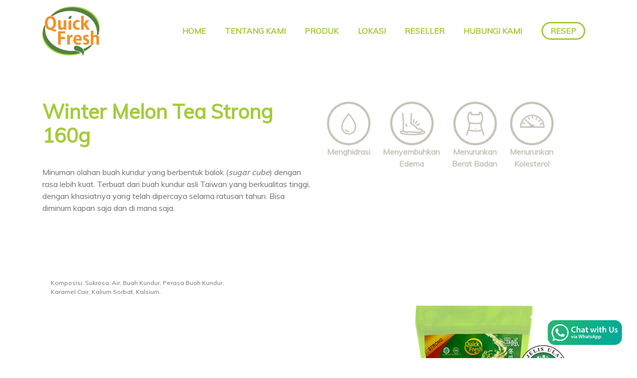

--- FILE ---
content_type: text/html; charset=UTF-8
request_url: https://quickfreshindonesia.com/produk-detail/winter-melon-tea-strong-160g
body_size: 3021
content:
<div style="display:none"><ul><li><a href="https://library.ipmi.ac.id/">https://library.ipmi.ac.id/</a></li><li><a href="https://digilib.unis.ac.id/akasia/">https://digilib.unis.ac.id/akasia/</a></li><li><a href="https://jurnal.narotama.ac.id/">https://jurnal.narotama.ac.id/</a></li><li><a href="https://uofkej.uofk.edu/">https://uofkej.uofk.edu/</a></li><li><a href="https://cibumscientia.umsa.bo/">https://cibumscientia.umsa.bo/</a></li><li><a href="https://ejournal.unia.ac.id/">https://ejournal.unia.ac.id/</a></li></ul></div><div style="display:none"><ul><li><a href="https://library.ipmi.ac.id/">https://library.ipmi.ac.id/</a></li><li><a href="https://digilib.unis.ac.id/akasia/">https://digilib.unis.ac.id/akasia/</a></li><li><a href="https://jurnal.narotama.ac.id/">https://jurnal.narotama.ac.id/</a></li><li><a href="https://uofkej.uofk.edu/">https://uofkej.uofk.edu/</a></li><li><a href="https://cibumscientia.umsa.bo/">https://cibumscientia.umsa.bo/</a></li><li><a href="https://ejournal.unia.ac.id/">https://ejournal.unia.ac.id/</a></li></ul></div><!DOCTYPE html>
<html>
    <head>
        <meta charset="utf-8">
        <title>Quick Fresh - Produk Detail</title>
        <meta name="description" content="">
        <meta name="title" content="">
        <meta name="author" content="Quickfresh">
        <meta name="viewport" content="width=device-width, initial-scale=1.0">
        <meta name="generator" content="Quickfresh">
        <!--<link rel="icon" type="image/png" href="https://quickfreshindonesia.com/themes/Quickfresh/assets/images/logo.png">-->
        
        <!-- Css -->
        <link href="https://quickfreshindonesia.com/themes/Quickfresh/assets/css/style.css?version=1" rel="stylesheet" type="text/css"/>
        <link href="https://quickfreshindonesia.com/themes/Quickfresh/assets/css/bootstrap.css?version=1" rel="stylesheet" type="text/css"/>
        <link href="https://quickfreshindonesia.com/themes/Quickfresh/assets/css/owl.carousel.css?version=1" rel="stylesheet" type="text/css"/>
        
        <!-- Font -->
        <link href="https://fonts.googleapis.com/css?family=Mallanna|Muli&display=swap" rel="stylesheet"/>         
        <link href="https://quickfreshindonesia.com/themes/Quickfresh/assets/fontawesome/all.css" rel="stylesheet" type="text/css"/>
        
        <!-- aos -->
        <link href="https://unpkg.com/aos@2.3.1/dist/aos.css" rel="stylesheet" type="text/css"/>
        
            </head>
    <body>

        <!-- Header -->
        <header id="layout-header">
            <nav class="navbar navbar-expand-lg desktop">
    <div class="container">
        <a class="navbar-logo" href="https://quickfreshindonesia.com"><img src="https://quickfreshindonesia.com/themes/Quickfresh/assets/images/logo.png"></a>
        <button class="navbar-toggler" type="button" data-toggle="collapse" data-target="#navbarSupportedContent" aria-controls="navbarSupportedContent" aria-expanded="false" aria-label="Toggle navigation">
        <i class="fas fa-bars"></i>
        </button>
    
        <div class="collapse navbar-collapse justify-content-end" id="navbarSupportedContent">
            <ul class="navbar-nav scroll-menu">
                <li class="nav-item active">
                    <a class="header-link" href="https://quickfreshindonesia.com">Home</a>
                </li>
                <li class="nav-item">
                    <a class="header-link menu-link" href="https://quickfreshindonesia.com#tentang-kami">Tentang Kami</a>
                </li>
                <li class="nav-item">
                    <a class="header-link" href="https://quickfreshindonesia.com/produk">Produk</a>
                </li>
                <li class="nav-item">
                    <a class="header-link" href="https://quickfreshindonesia.com/lokasi">Lokasi</a>
                </li>
                <li class="nav-item">
                    <a class="header-link" href="https://quickfreshindonesia.com/reseller">Reseller</a>
                </li>
                <li class="nav-item">
                    <a class="header-link" href="https://quickfreshindonesia.com/hubungi-kami">Hubungi Kami</a>
                </li>
                <li class="nav-item">
                    <a class="header-link-resep" href="https://quickfreshindonesia.com/resep">Resep</a>
                </li>
            </ul>
        </div>
      </div>
</nav>        </header>

        <!-- Content -->
        <section id="layout-content">
            <section id="page-produk-detail" class="desktop">
    <div class="produk-desc">
        <div class="container">
            <div class="row">
                <div class="col-md-6">
                    <h1>Winter Melon Tea Strong 160g</h1>
                    <p>Minuman olahan buah kundur yang berbentuk balok (<em>sugar cube</em>) dengan rasa lebih kuat. Terbuat dari buah kundur asli Taiwan yang berkualitas tinggi, dengan khasiatnya yang telah dipercaya selama ratusan tahun. Bisa diminum kapan saja dan di mana saja.</p>
                    <label class="komposisi desktop">Komposisi: Sukrosa, Air, Buah Kundur, Perasa Buah Kundur,<br/>
Karamel Cair, Kalium Sorbat, Kalsium.</label>
<label class="komposisi mobile">Komposisi: Sukrosa, Air, Buah Kundur, Perasa Buah Kundur,
Karamel Cair, Kalium Sorbat, Kalsium.</label>
                </div>
                <div class="col-md-6">
                    <ul class="produk-tentang-icon">
  <li><span><img src="http://web.quickfreshindonesia.com/themes/Quickfresh/assets/images/tentang-produk/menghidrasi.png" alt="..."><br>Menghidrasi</span></li>
  <li><span><img src="http://web.quickfreshindonesia.com/themes/Quickfresh/assets/images/tentang-produk/menyembuhkan-edema.png" alt="..."><br>Menyembuhkan <br>Edema</span></li>
  <li><span><img src="http://web.quickfreshindonesia.com/themes/Quickfresh/assets/images/tentang-produk/menurunkan-bb.png" alt="..."><br>Menurunkan <br>Berat Badan</span></li>
  <li><span><img src="http://web.quickfreshindonesia.com/themes/Quickfresh/assets/images/tentang-produk/menurunkan-kolestrol.png" alt="..."><br>Menurunkan <br>Kolesterol</span></li>
</ul>
                    <img class="d-block w-100" src="https://quickfreshindonesia.com/storage/app/uploads/public/620/d92/edb/620d92edb1000223249309.png" alt="...">
                </div>
            </div>
        </div>
    </div>
    <div class="produk-lain">
        <div class="container">
            <h2>Produk Lainnya</h2>
            <div class="carousel-wrap">
                <div class="owl-carousel text-center">
                
                                                            
                    <div class="item">
                        <img src="https://quickfreshindonesia.com/storage/app/uploads/public/620/d76/3f5/620d763f57976879659066.jpg" alt="...">
                        <label>Quick Fresh Honey 500g</label>
                        <a href="https://quickfreshindonesia.com/produk-detail/quick-fresh-honey-500g" class="button-hijau">PELAJARI <i class="fa fa-arrow-right" aria-hidden="true"></i></a>
                    </div>
                
                                        
                    <div class="item">
                        <img src="https://quickfreshindonesia.com/storage/app/uploads/public/620/d7a/44a/620d7a44a895e622775524.jpg" alt="...">
                        <label>Quick Fresh Honey 875g</label>
                        <a href="https://quickfreshindonesia.com/produk-detail/quick-fresh-honey-875g" class="button-hijau">PELAJARI <i class="fa fa-arrow-right" aria-hidden="true"></i></a>
                    </div>
                
                                        
                    <div class="item">
                        <img src="https://quickfreshindonesia.com/storage/app/uploads/public/620/d7a/f4c/620d7af4cf95c022244101.jpg" alt="...">
                        <label>Quick Fresh Honey 1000g</label>
                        <a href="https://quickfreshindonesia.com/produk-detail/quick-fresh-honey-1000g" class="button-hijau">PELAJARI <i class="fa fa-arrow-right" aria-hidden="true"></i></a>
                    </div>
                
                                        
                    <div class="item">
                        <img src="https://quickfreshindonesia.com/storage/app/uploads/public/620/d7b/988/620d7b9888dcb025046564.jpg" alt="...">
                        <label>Quick Fresh Honey Plastic Bucket 500g</label>
                        <a href="https://quickfreshindonesia.com/produk-detail/quick-fresh-honey-plastic-bucket-500g" class="button-hijau">PELAJARI <i class="fa fa-arrow-right" aria-hidden="true"></i></a>
                    </div>
                
                                        
                    <div class="item">
                        <img src="https://quickfreshindonesia.com/storage/app/uploads/public/620/d7c/35a/620d7c35a727b302003244.jpg" alt="...">
                        <label>Quick Fresh Honey Plastic Bucket 1000g</label>
                        <a href="https://quickfreshindonesia.com/produk-detail/quick-fresh-honey-plastic-bucket-1000g" class="button-hijau">PELAJARI <i class="fa fa-arrow-right" aria-hidden="true"></i></a>
                    </div>
                
                                        
                    <div class="item">
                        <img src="https://quickfreshindonesia.com/storage/app/uploads/public/620/d90/f65/620d90f6516a4135997864.jpg" alt="...">
                        <label>Winter Melon Tea Original 570g</label>
                        <a href="https://quickfreshindonesia.com/produk-detail/winter-melon-tea-original-570g" class="button-hijau">PELAJARI <i class="fa fa-arrow-right" aria-hidden="true"></i></a>
                    </div>
                
                                        
                    <div class="item">
                        <img src="https://quickfreshindonesia.com/storage/app/uploads/public/620/d91/d75/620d91d751f3b192784635.jpg" alt="...">
                        <label>Winter Melon Tea Lemon 570g</label>
                        <a href="https://quickfreshindonesia.com/produk-detail/winter-melon-tea-lemon-570g" class="button-hijau">PELAJARI <i class="fa fa-arrow-right" aria-hidden="true"></i></a>
                    </div>
                
                                        
                    <div class="item">
                        <img src="https://quickfreshindonesia.com/storage/app/uploads/public/620/d91/b42/620d91b42d819080110684.jpg" alt="...">
                        <label>Winter Melon Tea Strong 570g</label>
                        <a href="https://quickfreshindonesia.com/produk-detail/winter-melon-tea-strong-570g" class="button-hijau">PELAJARI <i class="fa fa-arrow-right" aria-hidden="true"></i></a>
                    </div>
                
                                        
                    <div class="item">
                        <img src="https://quickfreshindonesia.com/storage/app/uploads/public/620/d92/ff3/620d92ff3dda3811464921.jpg" alt="...">
                        <label>Winter Melon Tea Original 160g</label>
                        <a href="https://quickfreshindonesia.com/produk-detail/winter-melon-tea-original-160g" class="button-hijau">PELAJARI <i class="fa fa-arrow-right" aria-hidden="true"></i></a>
                    </div>
                
                                        
                    <div class="item">
                        <img src="https://quickfreshindonesia.com/storage/app/uploads/public/620/d93/1ae/620d931aed36f488410177.jpg" alt="...">
                        <label>Winter Melon Tea Lemon 160g</label>
                        <a href="https://quickfreshindonesia.com/produk-detail/winter-melon-tea-lemon-160g" class="button-hijau">PELAJARI <i class="fa fa-arrow-right" aria-hidden="true"></i></a>
                    </div>
                
                                        
                    <div class="item">
                        <img src="https://quickfreshindonesia.com/storage/app/uploads/public/620/d92/e8e/620d92e8e6e72346269219.jpg" alt="...">
                        <label>Winter Melon Tea Strong 160g</label>
                        <a href="https://quickfreshindonesia.com/produk-detail/winter-melon-tea-strong-160g" class="button-hijau">PELAJARI <i class="fa fa-arrow-right" aria-hidden="true"></i></a>
                    </div>
                
                                        
                    <div class="item">
                        <img src="https://quickfreshindonesia.com/storage/app/uploads/public/620/d73/a85/620d73a85c916348039509.jpg" alt="...">
                        <label>Quick Fresh Honey 100g</label>
                        <a href="https://quickfreshindonesia.com/produk-detail/quick-fresh-honey-100g" class="button-hijau">PELAJARI <i class="fa fa-arrow-right" aria-hidden="true"></i></a>
                    </div>
                
                                        
                    <div class="item">
                        <img src="https://quickfreshindonesia.com/storage/app/uploads/public/620/d90/2cf/620d902cf2b50472918126.jpg" alt="...">
                        <label>Paket Bundling Quick Fresh Honey 500g + 100g</label>
                        <a href="https://quickfreshindonesia.com/produk-detail/paket-bundling-quick-fresh-honey-500g-100g" class="button-hijau">PELAJARI <i class="fa fa-arrow-right" aria-hidden="true"></i></a>
                    </div>
                
                                        
                    <div class="item">
                        <img src="https://quickfreshindonesia.com/storage/app/uploads/public/620/d7f/0eb/620d7f0eba78e639893561.jpg" alt="...">
                        <label>Quick Fresh Honey 425g</label>
                        <a href="https://quickfreshindonesia.com/produk-detail/quick-fresh-honey-425g" class="button-hijau">PELAJARI <i class="fa fa-arrow-right" aria-hidden="true"></i></a>
                    </div>
                
                                        
                    <div class="item">
                        <img src="https://quickfreshindonesia.com/storage/app/uploads/public/620/d7d/3f7/620d7d3f74b15652224057.jpg" alt="...">
                        <label>Quick Fresh Honey 2250g</label>
                        <a href="https://quickfreshindonesia.com/produk-detail/quick-fresh-honey-2250g" class="button-hijau">PELAJARI <i class="fa fa-arrow-right" aria-hidden="true"></i></a>
                    </div>
                
                                        
                    <div class="item">
                        <img src="https://quickfreshindonesia.com/storage/app/uploads/public/620/d8f/b2d/620d8fb2d78f0355372813.jpg" alt="...">
                        <label>Quick Fresh Honey 525g (Owl)</label>
                        <a href="https://quickfreshindonesia.com/produk-detail/quick-fresh-honey-525g-owl" class="button-hijau">PELAJARI <i class="fa fa-arrow-right" aria-hidden="true"></i></a>
                    </div>
                
                                        
                </div>
            </div>
        </div>
    </div>
</section>

<section id="page-produk-detail" class="mobile">
    <div class="produk-desc">
        <div class="container">
            <div class="row">
                <div class="col-md-6">
                    <h1>Winter Melon Tea Strong 160g</h1>
                    <p>Minuman olahan buah kundur yang berbentuk balok (<em>sugar cube</em>) dengan rasa lebih kuat. Terbuat dari buah kundur asli Taiwan yang berkualitas tinggi, dengan khasiatnya yang telah dipercaya selama ratusan tahun. Bisa diminum kapan saja dan di mana saja.</p>
                    <label class="komposisi desktop">Komposisi: Sukrosa, Air, Buah Kundur, Perasa Buah Kundur,<br/>
Karamel Cair, Kalium Sorbat, Kalsium.</label>
<label class="komposisi mobile">Komposisi: Sukrosa, Air, Buah Kundur, Perasa Buah Kundur,
Karamel Cair, Kalium Sorbat, Kalsium.</label>
                </div>
                <div class="col-md-6">
                    <ul class="produk-tentang-icon">
  <li><span><img src="http://web.quickfreshindonesia.com/themes/Quickfresh/assets/images/tentang-produk/menghidrasi.png" alt="..."><br>Menghidrasi</span></li>
  <li><span><img src="http://web.quickfreshindonesia.com/themes/Quickfresh/assets/images/tentang-produk/menyembuhkan-edema.png" alt="..."><br>Menyembuhkan <br>Edema</span></li>
  <li><span><img src="http://web.quickfreshindonesia.com/themes/Quickfresh/assets/images/tentang-produk/menurunkan-bb.png" alt="..."><br>Menurunkan <br>Berat Badan</span></li>
  <li><span><img src="http://web.quickfreshindonesia.com/themes/Quickfresh/assets/images/tentang-produk/menurunkan-kolestrol.png" alt="..."><br>Menurunkan <br>Kolesterol</span></li>
</ul>
                    <img class="d-block w-100" src="https://quickfreshindonesia.com/storage/app/uploads/public/620/d92/edb/620d92edb1000223249309.png" alt="...">
                </div>
            </div>
        </div>
    </div>
    <div class="produk-lain">
        <div class="container">
            <h2>Produk Lainnya</h2>
            <div class="carousel-wrap">
                <div class="owl-carousel text-center">
                
                                                            
                    <div class="item" style="margin-bottom: 25px;">
                        <img src="https://quickfreshindonesia.com/storage/app/uploads/public/620/d76/3f5/620d763f57976879659066.jpg" alt="...">
                        <label>Quick Fresh Honey 500g</label><br/>
                        <a href="https://quickfreshindonesia.com/produk-detail/quick-fresh-honey-500g" class="button-hijau">PELAJARI <i class="fa fa-arrow-right" aria-hidden="true"></i></a>
                    </div>
                
                                        
                    <div class="item" style="margin-bottom: 25px;">
                        <img src="https://quickfreshindonesia.com/storage/app/uploads/public/620/d7a/44a/620d7a44a895e622775524.jpg" alt="...">
                        <label>Quick Fresh Honey 875g</label><br/>
                        <a href="https://quickfreshindonesia.com/produk-detail/quick-fresh-honey-875g" class="button-hijau">PELAJARI <i class="fa fa-arrow-right" aria-hidden="true"></i></a>
                    </div>
                
                                        
                    <div class="item" style="margin-bottom: 25px;">
                        <img src="https://quickfreshindonesia.com/storage/app/uploads/public/620/d7a/f4c/620d7af4cf95c022244101.jpg" alt="...">
                        <label>Quick Fresh Honey 1000g</label><br/>
                        <a href="https://quickfreshindonesia.com/produk-detail/quick-fresh-honey-1000g" class="button-hijau">PELAJARI <i class="fa fa-arrow-right" aria-hidden="true"></i></a>
                    </div>
                
                                        
                    <div class="item" style="margin-bottom: 25px;">
                        <img src="https://quickfreshindonesia.com/storage/app/uploads/public/620/d7b/988/620d7b9888dcb025046564.jpg" alt="...">
                        <label>Quick Fresh Honey Plastic Bucket 500g</label><br/>
                        <a href="https://quickfreshindonesia.com/produk-detail/quick-fresh-honey-plastic-bucket-500g" class="button-hijau">PELAJARI <i class="fa fa-arrow-right" aria-hidden="true"></i></a>
                    </div>
                
                                        
                    <div class="item" style="margin-bottom: 25px;">
                        <img src="https://quickfreshindonesia.com/storage/app/uploads/public/620/d7c/35a/620d7c35a727b302003244.jpg" alt="...">
                        <label>Quick Fresh Honey Plastic Bucket 1000g</label><br/>
                        <a href="https://quickfreshindonesia.com/produk-detail/quick-fresh-honey-plastic-bucket-1000g" class="button-hijau">PELAJARI <i class="fa fa-arrow-right" aria-hidden="true"></i></a>
                    </div>
                
                                        
                    <div class="item" style="margin-bottom: 25px;">
                        <img src="https://quickfreshindonesia.com/storage/app/uploads/public/620/d90/f65/620d90f6516a4135997864.jpg" alt="...">
                        <label>Winter Melon Tea Original 570g</label><br/>
                        <a href="https://quickfreshindonesia.com/produk-detail/winter-melon-tea-original-570g" class="button-hijau">PELAJARI <i class="fa fa-arrow-right" aria-hidden="true"></i></a>
                    </div>
                
                                        
                    <div class="item" style="margin-bottom: 25px;">
                        <img src="https://quickfreshindonesia.com/storage/app/uploads/public/620/d91/d75/620d91d751f3b192784635.jpg" alt="...">
                        <label>Winter Melon Tea Lemon 570g</label><br/>
                        <a href="https://quickfreshindonesia.com/produk-detail/winter-melon-tea-lemon-570g" class="button-hijau">PELAJARI <i class="fa fa-arrow-right" aria-hidden="true"></i></a>
                    </div>
                
                                        
                    <div class="item" style="margin-bottom: 25px;">
                        <img src="https://quickfreshindonesia.com/storage/app/uploads/public/620/d91/b42/620d91b42d819080110684.jpg" alt="...">
                        <label>Winter Melon Tea Strong 570g</label><br/>
                        <a href="https://quickfreshindonesia.com/produk-detail/winter-melon-tea-strong-570g" class="button-hijau">PELAJARI <i class="fa fa-arrow-right" aria-hidden="true"></i></a>
                    </div>
                
                                        
                    <div class="item" style="margin-bottom: 25px;">
                        <img src="https://quickfreshindonesia.com/storage/app/uploads/public/620/d92/ff3/620d92ff3dda3811464921.jpg" alt="...">
                        <label>Winter Melon Tea Original 160g</label><br/>
                        <a href="https://quickfreshindonesia.com/produk-detail/winter-melon-tea-original-160g" class="button-hijau">PELAJARI <i class="fa fa-arrow-right" aria-hidden="true"></i></a>
                    </div>
                
                                        
                    <div class="item" style="margin-bottom: 25px;">
                        <img src="https://quickfreshindonesia.com/storage/app/uploads/public/620/d93/1ae/620d931aed36f488410177.jpg" alt="...">
                        <label>Winter Melon Tea Lemon 160g</label><br/>
                        <a href="https://quickfreshindonesia.com/produk-detail/winter-melon-tea-lemon-160g" class="button-hijau">PELAJARI <i class="fa fa-arrow-right" aria-hidden="true"></i></a>
                    </div>
                
                                        
                    <div class="item" style="margin-bottom: 25px;">
                        <img src="https://quickfreshindonesia.com/storage/app/uploads/public/620/d92/e8e/620d92e8e6e72346269219.jpg" alt="...">
                        <label>Winter Melon Tea Strong 160g</label><br/>
                        <a href="https://quickfreshindonesia.com/produk-detail/winter-melon-tea-strong-160g" class="button-hijau">PELAJARI <i class="fa fa-arrow-right" aria-hidden="true"></i></a>
                    </div>
                
                                        
                    <div class="item" style="margin-bottom: 25px;">
                        <img src="https://quickfreshindonesia.com/storage/app/uploads/public/620/d73/a85/620d73a85c916348039509.jpg" alt="...">
                        <label>Quick Fresh Honey 100g</label><br/>
                        <a href="https://quickfreshindonesia.com/produk-detail/quick-fresh-honey-100g" class="button-hijau">PELAJARI <i class="fa fa-arrow-right" aria-hidden="true"></i></a>
                    </div>
                
                                        
                    <div class="item" style="margin-bottom: 25px;">
                        <img src="https://quickfreshindonesia.com/storage/app/uploads/public/620/d90/2cf/620d902cf2b50472918126.jpg" alt="...">
                        <label>Paket Bundling Quick Fresh Honey 500g + 100g</label><br/>
                        <a href="https://quickfreshindonesia.com/produk-detail/paket-bundling-quick-fresh-honey-500g-100g" class="button-hijau">PELAJARI <i class="fa fa-arrow-right" aria-hidden="true"></i></a>
                    </div>
                
                                        
                    <div class="item" style="margin-bottom: 25px;">
                        <img src="https://quickfreshindonesia.com/storage/app/uploads/public/620/d7f/0eb/620d7f0eba78e639893561.jpg" alt="...">
                        <label>Quick Fresh Honey 425g</label><br/>
                        <a href="https://quickfreshindonesia.com/produk-detail/quick-fresh-honey-425g" class="button-hijau">PELAJARI <i class="fa fa-arrow-right" aria-hidden="true"></i></a>
                    </div>
                
                                        
                    <div class="item" style="margin-bottom: 25px;">
                        <img src="https://quickfreshindonesia.com/storage/app/uploads/public/620/d7d/3f7/620d7d3f74b15652224057.jpg" alt="...">
                        <label>Quick Fresh Honey 2250g</label><br/>
                        <a href="https://quickfreshindonesia.com/produk-detail/quick-fresh-honey-2250g" class="button-hijau">PELAJARI <i class="fa fa-arrow-right" aria-hidden="true"></i></a>
                    </div>
                
                                        
                    <div class="item" style="margin-bottom: 25px;">
                        <img src="https://quickfreshindonesia.com/storage/app/uploads/public/620/d8f/b2d/620d8fb2d78f0355372813.jpg" alt="...">
                        <label>Quick Fresh Honey 525g (Owl)</label><br/>
                        <a href="https://quickfreshindonesia.com/produk-detail/quick-fresh-honey-525g-owl" class="button-hijau">PELAJARI <i class="fa fa-arrow-right" aria-hidden="true"></i></a>
                    </div>
                
                                        
                </div>
            </div>
        </div>
    </div>
</section>        </section>

        <!-- Footer -->
        <footer id="layout-footer">
            <div class="container">
    <ul class="nav-footer">
        <li><a href="https://quickfreshindonesia.com">HOME</a></li>
        <li><a href="https://quickfreshindonesia.com#tentang-kami">TENTANG KAMI</a></li>
        <li><a href="https://quickfreshindonesia.com/produk">PRODUK</a></li>
        <li><a href="https://quickfreshindonesia.com/lokasi">LOKASI</a></li>
        <li><a href="https://quickfreshindonesia.com/hubungi-kami">HUBUNGI KAMI</a></li>
        <li><a href="https://quickfreshindonesia.com/resep">RESEP</a></li>
    </ul>
    <ul class="kontak-footer desktop">
           <li>Kontak Kami 
            <a href="https://wa.me/6281292082299" class="kontak-link" target="_blank"><img class="icon-sosmed" src="https://quickfreshindonesia.com/themes/Quickfresh/assets/images/icon/icon-whatsapp.png" alt="..."> 081-292-08-2299 <span>(Telepon dan Whatsapp)</span></a>
           </li><!--
        --><li>Social Media 
            <a href="https://www.instagram.com/quickfresh.id/" class="kontak-link" target="_blank"><img style= 'color: red' class="icon-sosmed" src="https://quickfreshindonesia.com/themes/Quickfresh/assets/images/icon/icon-instagram.png" alt="Instagram QuickFresh"></a>
            <a href="https://www.facebook.com/quickfresh.id/" class="kontak-link" target="_blank"><img class="icon-sosmed" src="https://quickfreshindonesia.com/themes/Quickfresh/assets/images/icon/icon-facebook.png" alt="Facebook QuickFresh"></a>
            <a href="https://www.tiktok.com/@quickfresh.id" class="kontak-link" target="_blank"><img class="icon-sosmed" src="https://quickfreshindonesia.com/themes/Quickfresh/assets/images/icon/icon-tiktok.png" alt="TikTok QuickFresh"></a>
           </li><!--
        --><li>Online Store 
            <a href="https://tokopedia.com/quickfresh" class="kontak-link" target="_blank"><img class="icon-sosmed" src="https://quickfreshindonesia.com/themes/Quickfresh/assets/images/icon/icon-toped-white.png" alt="Tokopedia QuickFresh"></a>
            <a href="https://shopee.co.id/quickfresh.id" class="kontak-link" target="_blank"><img class="icon-sosmed" src="https://quickfreshindonesia.com/themes/Quickfresh/assets/images/icon/icon-shopee-white.png" alt="Shopee QuickFresh"></a>
            <a href="https://www.lazada.co.id/shop/quick-fresh/" class="kontak-link" target="_blank"><img class="icon-sosmed" src="https://quickfreshindonesia.com/themes/Quickfresh/assets/images/icon/icon-lazada.png" alt="Lazada QuickFresh"></a>
           </li>
    </ul>
    <ul class="kontak-footer mobile">
           <li>Kontak Kami <br/>
            <a href="https://wa.me/6281292082299" class="kontak-link" target="_blank"><img class="icon-sosmed" src="https://quickfreshindonesia.com/themes/Quickfresh/assets/images/icon/icon-whatsapp.png" alt="..."> 081-292-08-2299 <span><br/>(Telepon dan Whatsapp)</span></a>
           </li><!--
        --><li>Social Media 
            <a href="https://www.instagram.com/quickfresh.id/" class="kontak-link" target="_blank"><img style= 'color: red' class="icon-sosmed" src="https://quickfreshindonesia.com/themes/Quickfresh/assets/images/icon/icon-instagram.png" alt="Instagram QuickFresh"></a>
            <a href="https://www.facebook.com/quickfresh.id/" class="kontak-link" target="_blank"><img class="icon-sosmed" src="https://quickfreshindonesia.com/themes/Quickfresh/assets/images/icon/icon-facebook.png" alt="Facebook QuickFresh"></a>
            <a href="https://www.tiktok.com/@quickfresh.id" class="kontak-link" target="_blank"><img class="icon-sosmed" src="https://quickfreshindonesia.com/themes/Quickfresh/assets/images/icon/icon-tiktok.png" alt="TikTok QuickFresh"></a>
           </li><!--
        --><li>Online Store 
            <a href="https://tokopedia.com/quickfresh" class="kontak-link" target="_blank"><img class="icon-sosmed" src="https://quickfreshindonesia.com/themes/Quickfresh/assets/images/icon/icon-toped-white.png" alt="Tokopedia QuickFresh"></a>
            <a href="https://shopee.co.id/quickfresh.id" class="kontak-link" target="_blank"><img class="icon-sosmed" src="https://quickfreshindonesia.com/themes/Quickfresh/assets/images/icon/icon-shopee-white.png" alt="Shopee QuickFresh"></a>
            <a href="https://www.lazada.co.id/shop/quick-fresh/" class="kontak-link" target="_blank"><img class="icon-sosmed" src="https://quickfreshindonesia.com/themes/Quickfresh/assets/images/icon/icon-lazada.png" alt="Lazada QuickFresh"></a>
           </li>
           </ul>
</div>
<div class="copyright">
    <div class="container">
        <p>Copyright © 2019 Quick Fresh. Designed by <a href="#" target="_blank">Fullstop Indonesia</a>. All Rights Reserved</p>
    </div>
</div>
<div class="chat">
    <a href="https://api.whatsapp.com/send/?phone=6281292082299" target="_blank"><img src="https://quickfreshindonesia.com/themes/Quickfresh/assets/images/icon/logo-whatsapp-chat-us.png" alt="Chat With QuickFresh" /></a>
</div>        </footer>

        <!-- Scripts -->
        <script src="https://quickfreshindonesia.com/themes/Quickfresh/assets/js/jquery-3.2.1.slim.min.js"></script>
        <script src="https://quickfreshindonesia.com/themes/Quickfresh/assets/js/bootstrap.js"></script>
        <script src="https://quickfreshindonesia.com/themes/Quickfresh/assets/js/owl.carousel.js"></script>
        <script src="https://quickfreshindonesia.com/themes/Quickfresh/assets/js/scroll.js"></script>
        <script src="https://quickfreshindonesia.com/themes/Quickfresh/assets/js/style.js"></script>
        <script src="https://quickfreshindonesia.com/themes/Quickfresh/assets/fontawesome/all.js"></script>
        
        <!-- aos -->
        <script src="https://quickfreshindonesia.com/themes/Quickfresh/assets/js/aos.js"></script>
        
        <script>
          AOS.init();
        </script>
        
        <script src="/modules/system/assets/js/framework.js"></script>
<script src="/modules/system/assets/js/framework.extras.js"></script>
<link rel="stylesheet" property="stylesheet" href="/modules/system/assets/css/framework.extras.css">
        
    </body>
</html>

--- FILE ---
content_type: text/css
request_url: https://quickfreshindonesia.com/themes/Quickfresh/assets/css/style.css?version=1
body_size: 6054
content:
a {
    text-decoration:none;    
}
body {
  margin: 0;
  font-family: 'Muli', sans-serif;
  font-size: 16px;
  font-weight: 400;
  line-height: 1.5;
  color: #707070;
  text-align: left;
  background-color: #fff;
}
.navbar-logo{
    display: inline-block;
    padding-top: 0.3125rem;
    padding-bottom: 0.3125rem;
    margin-right: 1rem;
    line-height: inherit;
    white-space: nowrap;
}
.navbar-logo img{
    width:115px;
}
.header-link {
    margin-right: 1.2rem;
    margin-left: 1.2rem;
    color:#a4cc39;
    text-transform: uppercase;
    font-weight:700;
}
.header-link:hover {
    color:#508142;    
    text-decoration:none;
    border-bottom:3px solid #508142;
}
.header-link-resep {
    margin-right: 1.2rem;
    margin-left: 1.2rem;
    color:#a4cc39;
    text-transform: uppercase;
    font-weight:700;
    padding:5px 15px;
    border:3px solid #a4cc39;
    border-radius:25px;
}
.header-link-resep:hover {
    color:#508142;
    border:3px solid #508142;
    border-radius:25px;
    text-decoration:none;
}
#layout-header {
    position: absolute;
    top: 0;
    width: 100%;
    z-index: 3;
}
.caption-banner {
    position: absolute;
    right: 45%;
    top: 25%;
    left: 10%;
    z-index: 2;
    padding-top: 20px;
    padding-bottom: 20px;
    color: #4d4e50;
    text-align: left;
}
.caption-banner h1{
    color:#a4cc39;
    font-weight:bold;
    font-size:3rem;
}
.caption-banner p {
    padding-right: 25%;   
    padding-bottom:25px;
}
#banner .carousel-indicators {
    right: 0;
    bottom: 14px;
    left: 0;
    z-index: 14;
    display: -ms-flexbox;
    display: flex;
    -ms-flex-pack: center;
    justify-content: center;
    padding-left: 0;
    margin-right: 5%;
    margin-left: 5%;
    list-style: none;
    margin-bottom: 0;
}
#banner .carousel-indicators li {

    box-sizing: content-box;
    -ms-flex: 0 1 auto;
    flex: 0 1 auto;
    width: 8px;
    height: 8px;
    margin-right: 3px;
    margin-left: 3px;
    text-indent: -999px;
    cursor: pointer;
    background-color: #fff;
    background-clip: padding-box;
    border-top: 10px solid transparent;
    border-bottom: 10px solid transparent;
    opacity: 1;
    transition: opacity 0.6s ease;
    border-radius: 50%;

}
#banner .carousel-indicators .active {
    background-color: #a4cc39;
}
#banner .carousel-control-prev {
    left: 45%;
}
#banner .carousel-control-next {
    right: 45%;
}
#banner .carousel-control-prev, 
#banner .carousel-control-next {
    position: absolute;
    bottom: 20px;
    z-index: 15;
    display: -ms-flexbox;
    display: flex;
    -ms-flex-align: center;
    align-items: center;
    -ms-flex-pack: center;
    justify-content: center;
    width: 3%;
    color: #fff;
    text-align: center;
    opacity: 1;
    transition: opacity 0.15s ease;
}
#banner .carousel-control-prev:hover, 
#banner .carousel-control-next:hover {
    color: #a4cc39;
}
.button-hijau {
    color: #fff;
    background-color: #a4cc39;
    border-color: #a4cc39;
    padding: 0.8rem 2rem;
    text-decoration: none;
}
.button-hijau:hover {
    background-color: #508142;
    border-color: #508142;
    text-decoration:none;
    color: #fff;
}
#tentang-kami {
    padding:50px 0;    
}
.tentang-quick {
    text-align:center;    
}
.tentang-quick h4,
.tentang-quick h2{
    text-align:center; 
    color:#a4cc39;
    font-weight:700;
}
.tentang-quick p{
    padding:30px 20%;
}
.tentang-quick a {
    color:#707070;    
}
.tentang-quick a:hover {
    color:#707070;
    text-decoration:none;
}
.tentang-quick-icon h5{
    font-weight:700;
}
/* .tentang-quick-icon {
    filter: invert(98%) sepia(92%) saturate(1340%) hue-rotate(17deg) brightness(96%) contrast(65%);  
}
.tentang-quick-icon:hover {
    filter: invert(68%) sepia(86%) saturate(401%) hue-rotate(4deg) brightness(102%) contrast(95%);
} */
.tentang-quick-icon {
    color:#a4cc39;
}
.tentang-quick-icon:hover {
    color:#f1ca2a;
}
.tentang-quick-icon .img-front {
   display: none;   
}
.tentang-quick-icon:hover .img-front {
   display: inline;   
}
.tentang-quick-icon .img-back {
   display: inline;   
}
.tentang-quick-icon:hover .img-back {
   display: none;   
}
.tentang-quick-icon img {
    padding-bottom:20px;    
}
.tentang-produk {
    margin:50px 0;   
    background: url('https://quickfreshindonesia.com/themes/Quickfresh/assets/images/bg/bg-about-honey-disney-white.jpg');
    background-color: rgba(0, 0, 0, 0);
    background-repeat: no-repeat;
    background-size: 100%;
}
.tentang-produk-desc h1 {
    font-weight:700;  
    font-size:2.4rem;
    color: #a4cc39;
    padding-top:100px;
}
.tentang-produk-menu{
    padding-top:260px;
}
.tentang-produk-menu-img img {
  display: block;
  width: 100%;
  height: auto;
}
.tentang-produk-menu .tentang-produk-menu-img {
    padding:0;
}
.produk-tentang-menu{
    padding-top:170px;
}
.produk-tentang .tentang-produk-menu-img {
    padding:0;
}
.overlay {
    position: absolute;
    top: 0;
    bottom: 0;
    left: 0;
    right: 0;
    height: 100%;
    width: 100%;
    opacity: 0;
    transition: .5s ease;
    background-color: #a3cc39;
}
.tentang-produk-menu-img:hover .overlay {
     opacity: 0.8;
}
.tentang-produk-menu-img .overlay-text {
     opacity: 0;
     transition: .5s ease;
}
.tentang-produk-menu-img:hover .overlay-text {
     opacity: 1;
}
.text {
    color: white;
    font-size: 18px;
    position: absolute;
    top: 50%;
    left: 50%;
    -webkit-transform: translate(-50%, -50%);
    -ms-transform: translate(-50%, -50%);
    transform: translate(-50%, -50%);
    text-align: center;
    opacity: 1;
    font-weight:700;
    margin-right: -20px;
}
/* Chart */
.tentang-produk-chart {
    padding-left:0;
}
.chart {
    display: inline-block;
    width: 120px;
    height: 120px;
    margin: 0 20px 0 0;
    vertical-align: top;
    position: relative;
    -webkit-box-sizing: border-box;
    -moz-box-sizing: border-box;
    box-sizing: border-box;
    padding-top: 25px;
    text-transform: uppercase;
    font-weight: 700;
    color:#f1ca2a;
}
.chart span {
    display: block;
    font-size: 2em;
    margin-bottom:-10px;
    color:#a3cc39;
}
.chart canvas {
    position: absolute;
    left: 0;
    top: 0;
}
canvas {
    width:120px;
    height:120px;
}
/* End Chart */
.tentang-produk-icon {
    list-style-type:none;
    padding-left:0;
    padding-top:30px;
}
.tentang-produk-icon li{
    display:inline-block;
    padding-right:5px;
}
.tentang-produk-icon span{
    font-size:13px;
    font-weight:700;
    color:#000;
    filter: invert(88%) sepia(10%) saturate(258%) hue-rotate(12deg) brightness(92%) contrast(82%);
}
.tentang-produk-icon span:hover{
    color:#000;
    text-decoration:none;
    filter: invert(72%) sepia(39%) saturate(682%) hue-rotate(33deg) brightness(97%) contrast(92%);
}
.tentang-produk-icon img{
    padding-right:5px;
}
.produk-tentang-desc h1{
    font-weight: 700;
    font-size: 3rem;
    color: #a4cc39;
    padding-top: 15px;
    padding-bottom:20px;
}
.produk-tentang-desc p{
    padding-right: 10%;
}
.produk-tentang {
    background: url('https://web.quickfreshindonesia.com/themes/Quickfresh/assets/images/bg/bg-home-2.jpg');
    background-color: rgba(0, 0, 0, 0);
    background-repeat: no-repeat;
    background-size: 100%;
}
.produk-tentang-icon {
    list-style-type:none;
    padding-left:0;
}
.produk-tentang-icon li{
    display:inline-block;
    padding-right:20px;
    vertical-align: text-top;
    text-align:center;
}
.produk-tentang-icon img{
    width:100px;
}
.produk-tentang-icon span{
    color:#000;
    font-weight:700;
    filter: invert(88%) sepia(10%) saturate(258%) hue-rotate(12deg) brightness(92%) contrast(82%);
}
.produk-tentang-icon span:hover{
    color:#000;
    text-decoration:none;
    filter: invert(72%) sepia(39%) saturate(682%) hue-rotate(33deg) brightness(97%) contrast(92%);
}
.produk-list{
    padding-top:80px;
    padding-bottom:80px;  
}
.produk-list h4,
.produk-list h2{
    text-align:center; 
    color:#a4cc39;
    font-weight:700;
}
.owl-dots button.owl-dot.active {
    background-color: 
    #a4cc39;
}
.owl-dots button.owl-dot {
    width: 12px;
    height: 12px;
    border-radius: 50%;
    display: inline-block;
    background: #c8c8c8;
    margin: 0 3px;
}
.owl-dots {
    justify-content: center;
    display: flex;
    right: 0;
    left: 0;
    padding-top:30px;
}
.owl-prev,
.owl-next{
    position: absolute;
    bottom: -9px;
    z-index: 15;
    justify-content: center;
    width: 3%;
    color: #c8c8c8;
    text-align: center;
    opacity: 1;
    transition: opacity 0.15s ease;
    background-color: transparent;
    cursor: pointer;
    outline: inherit;
    border: none;
    font-size: 20px;
}
*:focus,
*:active,
.owl-prev[type="button"]:active,
.owl-prev[type="button"]:focus,
.owl-next[type="button"]:active,
.owl-prev[type="button"]:next{
   -moz-outline-style: none;
	outline:none;
	outline: 0;
}
.owl-prev {
    left: 42%;
}
.owl-next {
    right: 42%;
}
.owl-prev:hover, 
.owl-next:hover {
    color: #a4cc39;
}
.produk-list label {
    padding: 0 17px 20px 17px;
}
.produk-list .button-hijau {
    color: #fff;
    background-color: #a4cc39;
    border-color: #a4cc39;
    padding: 10px 15px;
    position:relative;
    font-size:12px;
}
.produk-list .button-hijau:hover {
    background-color: #508142;
    border-color: #508142;
    text-decoration:none;
    color: #fff;
}
.owl-carousel .owl-stage {
    height:400px;
}
.testimoni {
    padding:20px 0 100px;
}
.testimoni h2 {
    text-align: center;
    color: #a4cc39;
    font-weight: 700;
    margin-bottom:50px;
}
.testimoni .testimoni-video {
    position: relative;
    padding-bottom: 56.25%; /* 16:9 */
    height: 0;
}
.testimoni .testimoni-video iframe {
    position: absolute;
    top: 0;
    left: 0;
    width: 100%;
    height: 100%;
}
.temukan-produk h2 {
    color: #a4cc39;
    font-weight: 700;
    padding-bottom:30px;
}
.temukan-produk p {
    padding-right:30%;
    padding-bottom:10px;
}
.link-toko{
    list-style-type: none;
    padding-left:0;
    display: flex;
    flex-wrap: wrap;
    align-content: center;
    justify-content: flex-start;
    align-items: center;
    flex-direction: row;
}
.link-toko li{
    margin: 0px auto 30px 0;
    max-height: 195px;
}
.link-toko a {
    color:#707070;    
}
.link-toko a:hover {
    color:#a4cc39;
    text-decoration:none;
}
#produk {
    background: url('https://web.quickfreshindonesia.com/themes/Quickfresh/assets/images/bg/bg-hp.png');
    background-color: rgba(0, 0, 0, 0);
    background-repeat: no-repeat;
    background-size: 100%;    
    background-position: bottom; 
}
#kreasi-resep {
    padding:60px 0;   
    background: url('https://web.quickfreshindonesia.com/themes/Quickfresh/assets/images/bg/bg-home-3.jpg');
    background-color: rgba(0, 0, 0, 0);
    background-repeat: no-repeat;
    background-size: 100%;    
    background-position: center; 
    color:#fff;
}
#kreasi-resep h4 {
    padding-bottom:30px; 
    text-transform: uppercase;
    text-align:center;
}
.box-kreasi img {
    display:block;
    width:100%;
    border-radius: 7px;
}
.box-kreasi {
    color:#fff;
}
.box-kreasi:hover {
    color:#508142;
    text-decoration:none;
}
.box-kreasi img {
    display:block;
    width:100%;
    border-radius: 7px;
}
.box-kreasi h5{
    font-size:1.2rem;
    padding:10px 50px 10px 0;
}
.box-kreasi label {
    font-size:1rem;
}
.button-white {
    background-color:#fff;   
    color:#a4cc39;
    font-weight:700;
    padding:10px 30px;
}
.button-white:hover {
    background-color:#508142;   
    color:#fff;
    font-weight:700;
    padding:10px 30px;
    text-decoration:none;
}
#instagram {
    padding:70px 0;    
}
#instagram h2,
#instagram h4 {
    color:#a4cc39;
    text-align:center;
    font-weight:700;
}
.instagram-feed {
    padding:30px 0 50px 0;
}
#instagram p {
    text-align:center;    
}
.nav-footer{
    list-style-type:none;
    text-align:center;
    padding-left:0;
    font-weight:700;
    padding-top:40px;
    font-size:0.8rem;
}
.nav-footer li{
    display:inline-block;
    padding:0 20px;
}
.nav-footer a{
    color:#fff;
}
.nav-footer a:hover{
    color:#508142;
    text-decoration:none;
}
footer {
    background: url('https://web.quickfreshindonesia.com/themes/Quickfresh/assets/images/bg/bg-footer.jpg');
    background-repeat: no-repeat;
    background-size: 100%; 
    background-color:#a4cc39;
}
.kontak-footer{
    list-style-type:none;
    text-align:center;
    padding-left:0;
    font-weight:700;
    padding-top:5px;
    color:#fff;
    padding-bottom:20px;
    font-size:1.2rem;   
}
.kontak-footer li{
    display:inline-block;
    padding:0 10px;
    border-right: 2px solid #fff;
}
.kontak-footer li:last-of-type{
    border-right: none;
}
.icon-sosmed{
    width:25px;    
}
.kontak-footer span {
    font-size:12px;    
}
.copyright {
    background-color:#508142;
    color:#fff;
    font-size:12px;
    text-align:center;
}
.copyright p{
    margin-bottom:0;
    padding:20px 0;
}
.copyright a{
    color:#fff;
}
.copyright a:hover{
    color:#fff;
}
#spin {
  color:#a4cc39;
}
#spin:after {
  content:"";
  animation: spin 5s linear infinite;
  -webkit-animation-duration: 5s;
}
/* @-webkit-keyframes spin{
  0% { content:"Memasak"; }
  50% { content:"Minuman"; }
  100% { content:"Alternatif Pemanis"; }
} */
.kontak-link {
    color:#000;    
    filter: invert(97%) sepia(3%) saturate(0%) hue-rotate(284deg) brightness(105%) contrast(102%);
}
.kontak-link:hover {
    filter: invert(39%) sepia(13%) saturate(2485%) hue-rotate(60deg) brightness(93%) contrast(80%);
    text-decoration:none;
    color:#000;  
}
#page-produk {
    padding:150px 0; 
    text-align:center;
    background: url('https://web.quickfreshindonesia.com/themes/Quickfresh/assets/images/bg/bg-page-produk.jpg');
    background-color: rgba(0, 0, 0, 0);
    background-repeat: no-repeat;
    background-size: 100%;  
    background-position:top;
}
#page-produk h2{
    margin-bottom:50px;
    font-weight:700;
    color:#a4cc39;
}
#page-produk label {
    padding: 0 45px 20px 45px;
}
#page-produk .button-hijau {
    color: #fff;
    background-color: #a4cc39;
    border-color: #a4cc39;
    padding: 10px 15px;
    position:relative;
    font-size:12px;
}
#page-produk .button-hijau:hover {
    background-color: #508142;
    border-color: #508142;
    text-decoration:none;
    color: #fff;
}
#page-produk-detail {
    padding:200px 0 100px 0;
}
#page-produk-detail .button-hijau {
    color: #fff;
    background-color: #a4cc39;
    border-color: #a4cc39;
    padding: 10px 15px;
    position:relative;
    font-size:12px;
}
#page-produk-detail .button-hijau:hover {
    background-color: #508142;
    border-color: #508142;
    text-decoration:none;
    color: #fff;
}
#page-produk-detail label {
    padding: 0 17px 20px 17px;
}
.produk-desc {
    background: url('https://web.quickfreshindonesia.com/themes/Quickfresh/assets/images/bg/bg-page-produk-detail.jpg');
    background-color: rgba(0, 0, 0, 0);
    background-repeat: no-repeat;
    background-size: 100%;  
    background-position:bottom;
}
.produk-desc h1{
    font-weight:700;
    color:#a4cc39;
    padding-bottom: 30px;
}
.produk-desc p{
    padding-bottom:0;
}
.produk-icon-desc {
    list-style-type:none;
    padding-left:0;
    padding-top:20px;
}
.produk-icon-desc li{
    padding-bottom:15px;
}
.produk-icon-desc span{
    font-size:9px;
    font-weight:700;
    color:#000;
    filter: invert(88%) sepia(10%) saturate(258%) hue-rotate(12deg) brightness(92%) contrast(82%);
}
.produk-icon-desc span:hover{
    color:#000;
    text-decoration:none;
    filter: invert(72%) sepia(39%) saturate(682%) hue-rotate(33deg) brightness(97%) contrast(92%);
}
.produk-icon-desc img{
    padding-right:5px;
}
.produk-desc .produk-tentang-icon img {
    width: 90px;
}
.komposisi{
    margin-top: 130px;
    font-size: 12px;
}
.produk-lain{
    padding-top:80px; 
}
.produk-lain h4,
.produk-lain h2{
    text-align:center; 
    color:#a4cc39;
    font-weight:700;
}
.produk-desc .tentang-produk-chart {
    text-align:center;    
}
#hubungi-kami {
    padding:200px 0 100px 0;
    background: url('https://web.quickfreshindonesia.com/themes/Quickfresh/assets/images/bg/bg-hubungi-kami.jpg');
    background-color: rgba(0, 0, 0, 0);
    background-repeat: no-repeat;
    background-size: 100%;  
    background-position:top;
}
#hubungi-kami h1{
    margin-bottom:20px;
    font-weight:700;
    color:#a4cc39;
}
#hubungi-kami button{
    border: 1px solid transparent;    
}
#hubungi-kami .button-hijau {
    padding: 0.5rem 2rem;
    float: right;
}
#hubungi-kami img{
    margin-left:-15px;
}
#hubungi-kami .link-toko li {
    padding-top: 15px;
}
.instagram h2,
.instagram h4 {
    color:#a4cc39;
    text-align:center;
    font-weight:700;
}
#page-lokasi {
    padding:200px 0 50px 0;
    background: url('https://web.quickfreshindonesia.com/themes/Quickfresh/assets/images/bg/bg-lokasi.jpg');
    background-color: rgba(0, 0, 0, 0);
    background-repeat: no-repeat;
    background-size: 100%;  
    background-position:top;
}
#page-lokasi h2{
    font-weight:700;
    text-align: center;
    color:#a4cc39; 
}
#page-lokasi h1{
    font-weight:700;
    text-align: center;
    font-size:5rem;
    margin-top:200px;
}
#page-lokasi h4{
    margin-bottom:100px;
    font-weight:700;
    text-align: center;
}
.segera-hadir {
    color:#a4cc39;  
}
.segera-hadir:hover {
    color:#508142; 
    text-decoration:none;
}
#page-lokasi .locations {
    margin-top:50px;
}
#page-lokasi .locations .main-location {
    margin-bottom:25px;
}
#page-lokasi .locations .main-location img {
    width:50%;
}
#page-lokasi .locations .other-location {
    display: flex;
    align-items: center;
    justify-content: center;
    align-content: center;
    flex-wrap: wrap;
    flex-direction: row;
    margin:25px auto;
}
#page-lokasi .locations .other-location img {
    max-height: 100px;
    margin:20px;
}
#lokasi-kontak {
    padding:50px 0 50px 0;
    background: url('https://web.quickfreshindonesia.com/themes/Quickfresh/assets/images/bg/bg-lokasi-kontak.jpg');
    background-color: rgba(0, 0, 0, 0);
    background-repeat: no-repeat;
    background-size: 100%;  
    background-position:top;
}
#lokasi-kontak h2 {
    color: #a4cc39;
    font-weight: 700;
    padding-bottom:30px;
    padding-top:100px;
}
#lokasi-kontak p {
    padding-right:30%;
    padding-bottom:10px;
}
.list-kota {
    padding-top:50px;
}
.list-kota h5{
    color: #a4cc39;
    font-weight:700;
}
.list-kota ul{
    padding-left:15px;
    list-style: none;
}
.list-kota ul li::before {
  content: "\2022";
  color: #a4cc39;
  font-weight: bold;
  display: inline-block; 
  width: 1em;
  margin-left: -1em;
}
#page-resep {
    padding:150px 0; 
    background: url('https://web.quickfreshindonesia.com/themes/Quickfresh/assets/images/bg/bg-resep.jpg');
    background-color: rgba(0, 0, 0, 0);
    background-repeat: no-repeat;
    background-size: 100%;  
    background-position:center;
}
#page-resep h2{
    font-weight:700;
    color:#a4cc39;
    text-align:center;
    margin-bottom:100px;
}
.box-resep {
    text-align:left;
}
.box-resep img {
    display:block;
    width:100%;
}
.box-resep h5{
    font-size:1.2rem;
    padding:10px 50px 10px 0;
}
.box-resep label {
    font-size:1rem;
}
.box-resep {
    color:#a4cc39;
}
.box-resep:hover {
    color:#508142;
    text-decoration:none;
}
.box-namaresep {
    margin-top:50px;
    box-shadow: 5px 1px 27px -9px #a4cc39;
    border-radius:10px;
    background-color:#fff;
}
.box-namaresep .box-img-namaresep{
    padding:0;
}
.box-namaresep .box-img-namaresep img{
    border-radius:10px;
}
.box-namaresep .box-judul-namaresep {
    padding-right:5%;  
    padding-left:5%;  
}
.box-judul-namaresep p{
    font-size:2rem;
    font-weight:700;
    color:#a4cc39;
    border-bottom:1px solid #a4cc39;
    padding-bottom:20px;
    padding-top:25%;
}
.share-fb,
.share-pt{
    color:#c8c8c8;
    padding: 0 3px;
    font-size:1.4rem;
    vertical-align:middle;
}
.share-fb:hover,
.share-pt:hover{
    color:#a4cc39;
}
.share-tw{
    background-color:#c8c8c8;
    color:#fff;
    padding: 2px 4px;
    border-radius: 50%;
    font-size:0.9rem;
    vertical-align:middle;
}
.share-tw:hover{
    color:#fff;
    background-color:#a4cc39;
}
.box-isiresep {
    margin-top:50px;
    box-shadow: 5px 1px 27px -9px #a4cc39;
    border-radius:10px;
    background-color:#fff;
}
.box-isiresep-kiri{
    margin-top: 10%;
    margin-bottom: 13%;
    border-right:2px solid #a4cc39;
}
.box-isiresep .box-isiresep-kiri {
    padding-left:8%;
}
.box-isiresep-kiri p{
    font-size:1.3rem;
    padding-bottom:20px;
    padding-top:20px;
    color:#a4cc39;
}
.box-isiresep-kiri ul{
    padding-left: 15px;
    list-style: none;
}
.box-isiresep-kiri ul li::before {
  content: "\2022";
  color: #a4cc39;
  font-weight: bold;
  display: inline-block; 
  width: 1em;
  margin-left: -1em;
  padding-bottom:15px;
}
.box-isiresep-kanan{
    margin-top: 10%;
    margin-bottom: 13%;
}
.box-isiresep .box-isiresep-kanan {
    padding-left:5%;
    padding-right:3%;
}
.box-isiresep-kanan p{
    font-size:1.3rem;
    padding-bottom:20px;
    padding-top:20px;
    color:#a4cc39;
}
.box-isiresep-kanan li{
    padding-left: 15px;
    padding-bottom:20px;
}
.button-back {
    text-align:center;
    margin-top:-10px;
}
.tentang-produk-menu .carousel-indicators li,
.produk-tentang-menu .carousel-indicators li {
    box-sizing: content-box;
    -ms-flex: 0 1 auto;
    flex: 0 1 auto;
    width: 8px;
    height: 8px;
    margin-right: 3px;
    margin-left: 3px;
    text-indent: -999px;
    cursor: pointer;
    background-color: #c8c5b7;
    background-clip: padding-box;
    border-top: 10px solid transparent;
    border-bottom: 10px solid transparent;
    opacity: 1;
    transition: opacity 0.6s ease;
    border-radius: 50%;
}
.tentang-produk-menu .carousel-indicators .active,
.produk-tentang-menu .carousel-indicators .active{
    background-color: #a4cc39;
}
#page-produk img {
    margin-left: auto;
    margin-right: auto; 
    width:100%;
}
#hubungi-kami label {
    color:#a4cc39;font-weight:700;
}

#banner-reseller .carousel-inner ul {
    list-style: none;
    padding: 30px 0 0 0;
}
#banner-reseller .carousel-inner li {
    display:flex;
    padding:10px 0;
    flex-direction: row;
    flex-wrap: nowrap;
    align-content: center;
    justify-content: flex-start;
    align-items: center;
}
#banner-reseller .carousel-inner li img {
    width:40px;
    height:40px;
}
#banner-reseller .caption-banner-reseller {
    position: absolute;
    right: 45%;
    top: 25%;
    left: 10%;
    z-index: 2;
    padding-top: 20px;
    padding-bottom: 20px;
    color: #4d4e50;
    text-align: left;
}
#banner-reseller .caption-banner-reseller h1{
    color:#a4cc39;
    font-weight:bold;
    font-size:3rem;
}
#banner-reseller .caption-banner-reseller p  {
    margin:0 0 0 10px;
    font-weight:bold;
    text-align:left;
}
#reword {
    padding:50px 0;
}
.reword-title, #reword .reword-say {
    width:100%;
    margin:10px auto;
}
.reword-title h2 {
    color: #a4cc39;
    font-weight:bold;
}
#reword .reword-box {
    background: #508142;
    box-shadow: 5px 10px #a3cb3a;
    border-radius: 10px;
    padding: 15px 30px;
    margin: 33px 5px 10px 0;
}
#reword .reword-box img {
    position: absolute;
    width: 66px;
    height: 66px;
    left: 50%;
    top: 0;
    margin-left: -33px;
}
#reword .reword-box span {
    color: #a4cc39;
    font-weight: bold;
    font-size: 42px;
    margin-top: 30px;
    display: block;
}
#reword .reword-long {
    display: flex;
    height: 300px;
    flex-wrap: nowrap;
    flex-direction: column;
    align-content: center;
    justify-content: center;
    align-items: center;
}
#reword .reword-long p {
    color:#fff;
}
#reword .reword-name {
    margin-top:40px;
}
#reword .reword-name h4 {
    color:#a4cc39;
    margin-bottom:0;
    font-weight:bold;
}
#reword .reword-name p {
    color:#a4cc39;
}

#reword-video {
    padding:50px 0 150px;
    display:none;
}
#reword-video .mv-1 {
    position: relative;
    padding-bottom: 56.25%; /* 16:9 */
    height: 0;
}
#reword-video .mv-1 iframe {
    position: absolute;
    top: 0;
    left: 0;
    width: 100%;
    height: 100%;
}
#reword-video .main-video {
    margin:30px -15px;
}
#reword-video .mv-word span {
    color: #a4cc39;
    font-weight: bold;
    font-size: 84px;
    display: block;
}
#reword-video .mv-word p {
    font-weight:bold;
}
#reword-video .mv-word p:nth-child(2) {
    margin-top:-72px;
}
.chat {
    position: fixed;
    bottom: 25px;
    right: 30px;
    z-index: 1000;
}
.chat a {
    display:block;
}
.chat a img {
    max-width:150px;
}

@media (min-width:768px) and (max-width:1450px) {
    #banner-reseller .caption-banner-reseller {
        padding-top:0;
    }
    #banner-reseller .carousel-inner ul {
        padding:0;
    }
    #banner-reseller .carousel-inner li {
        padding:2px 0;
    }
}
@media (min-width:768px) and (max-width:1199px) {
    #banner-reseller .caption-banner-reseller h1 {
        font-size:2rem;
    }
}
@media (min-width:768px) and (max-width:991px) {
    #banner-reseller .carousel-inner img {
        padding-top:100px;
    }
    #banner-reseller .caption-banner-reseller img {
        padding-top:0;
    }
}

@media (min-width: 1441px) {
    .tentang-produk-menu {
        padding-top: 480px;
    }
    .produk-tentang-menu {
        padding-top: 380px;
    }
    #produk {
        background-size: 70%;
    }
    #lokasi-kontak {
        background-size: 80%;  
        padding:50px 0 120px 0;
        /* margin-top:100px; */
    }
    .list-kota {
        padding-top: 200px;
    }
    #page-lokasi {
        padding:200px 0 80px 0;
    }
}
@media (max-width: 768px) {
    body {
        font-family: 'Muli', sans-serif;
        font-size: 12px;
        font-weight: 400;
        line-height: 1.5;
        color: 
        #707070;
        text-align: left;
    }
    .tentang-produk-desc h1 {
        font-weight: 700;
        font-size: 1.5rem;
        color: 
        #a4cc39;
        padding-top: 100px;
    }
    .tentang-produk-desc h1 {
        font-weight: 700;
        font-size: 1.5rem;
        color: 
        #a4cc39;
        padding-top: 20px;
    }
    .caption-banner h1, #banner-reseller .caption-banner-reseller h1 {
        color: #a4cc39;
        font-weight: bold;
        font-size: 1.6rem;
    }
    .testimoni .testimoni-video {
        margin-bottom:20px;
    }
    .link-toko li {
        margin:5px auto;
    }
    #page-lokasi .locations .main-location img {
        width:75%;
    }
}
@media (max-width: 480px) {
    body {
      font-size: 13px;
    }
    .navbar-toggler {
        padding: 0.25rem 0.75rem;
        font-size: 2rem;
        line-height: 1;
        background-color:transparent;
        border: 1px solid transparent;
        border-radius: 0.25rem;
        color: #a4cc39;
    }
    .navbar-toggler:hover, .navbar-toggler:focus {
      text-decoration: none;
    }
    .navbar-toggler-icon {
      display: inline-block;
      width: 1.5em;
      height: 1.5em;
      vertical-align: middle;
      content: "";
      background: no-repeat center center;
      background-size: 100% 100%;
    }
    .navbar-logo img {
        width: 70px;
    }
    .navbar-logo {
        padding-top: 1rem;
        padding-bottom: 1rem;
        margin-right: 1rem;
        margin-left: 1rem;
    }
    #banner .carousel-control-prev {
        left: 35%;
    }
    #banner .carousel-control-next {
        right: 35%;
    }
    .caption-banner, #banner-reseller .caption-banner-reseller {
        right: 3rem;
        top: 10%;
        left: 3rem;
        text-align: center;
    }
    .caption-banner h1, #banner-reseller .caption-banner-reseller h1 {
        font-size: 1.8rem;
    }
    .caption-banner p, #banner-reseller .caption-banner-reseller p {
        padding-right: 0;
        padding-bottom: 0;
        font-size: 12px;
    }
    #banner-reseller .carousel-inner ul {
        padding:5px 0 0 0;
    }
    #banner-reseller .caption-banner-reseller li img {
        width:30px;
        height:30px;
    }
    #banner-reseller .carousel-inner li {
        padding:3px 0;
    }
    #banner-reseller .mobile .main-img {
        padding-top:100px;
    }
    .button-hijau {
        color: #fff;
        background-color:#a4cc39;
        border-color:#a4cc39;
        padding: 0.5rem 1rem;
        text-decoration: none;
    }
    .button-hijau:hover {
        background-color: #508142;
        border-color:#508142;
        text-decoration: none;
        color:#fff;
    }
    .navbar {
        padding: 0 0 !important;
    }
    .navbar-nav {
        text-align:center;
        background-color:#fff;
    }
    .navbar-nav li{
        padding-bottom:20px;
        padding-top:10px;
    }
    .tentang-quick p {
        padding: 30px 5%;
    }
    .tentang-quick-icon img {
        width: 80px;
    }
    .tentang-quick-icon h5 {
        font-size: 9px;
    }
    .tentang-quick-icon-span {
        font-size:10px;    
    }
    .tentang-produk {
        margin: 50px 0;
        background: url('https://quickfreshindonesia.com/themes/Quickfresh/assets/images/bg/bg-mob-about-honey-disney-white.jpg');
        background-color: rgba(0, 0, 0, 0);
        background-repeat: no-repeat;
        background-size: 100%;
    }
    .tentang-produk-desc h1 {
        font-weight: 700;
        font-size: 1.6rem;
        color: #a4cc39;
        padding-top: 440px;
        text-align: center;
        padding-bottom:20px;
    }
    .tentang-produk-desc p {
        text-align: center;
    }
    .chart span {
        display: block;
        font-size: 1.4em;
        margin-bottom: -5px;
        color: #a3cc39;
    }
    .tentang-produk-chart {
        text-align: center;
    }
    .chart {
        display: inline-block;
        width: 80px;
        height: 80px;
        margin: 0 10px 0 10px;
        vertical-align: top;
        position: relative;
        -webkit-box-sizing: border-box;
        -moz-box-sizing: border-box;
        box-sizing: border-box;
        padding-top: 20px;
        text-transform: uppercase;
        font-weight: 700;
        color: #f1ca2a;
        font-size: 11px;
    }
    .tentang-produk-icon {
        text-align:center;    
    }
    .tentang-produk-menu .carousel-indicators,
    .produk-tentang-menu .carousel-indicators{
        position: absolute;
        right: 0;
        bottom: -55px;
        left: 0;
        z-index: 15;
        display: -ms-flexbox;
        display: flex;
        -ms-flex-pack: center;
        justify-content: center;
        padding-left: 0;
        margin-right: 15%;
        margin-left: 15%;
        list-style: none;
    }
    .tentang-produk-icon .carousel-control-prev, 
    .tentang-produk-icon .carousel-control-next {
        position: absolute;
        top: -13px;
        z-index: 1;
        display: -ms-flexbox;
        display: flex;
        -ms-flex-align: center;
        align-items: center;
        -ms-flex-pack: center;
        justify-content: center;
        width: 15%;
        color: #fff;
        text-align: center;
        opacity: 0.5;
        transition: opacity 0.15s ease;
    }
    .tentang-produk-icon .carousel-item {
        height:60px;
    }
    .tentang-produk-icon {
        padding-top: 65px;
    }
    .tentang-produk-menu {
        padding-top: 55px;
    }
    .produk-tentang-desc {
        text-align:center;
        padding-bottom: 5px;
    }
    .produk-tentang-desc h1 {
        font-weight: 700;
        font-size: 1.7rem;
        color: 
        #a4cc39;
        padding-top: 15px;
        padding-bottom: 20px;
    }
    .produk-tentang-desc p {
        padding-right: 0;
    }
    .produk-tentang-icon img {
        width: 65px;
    }
    .produk-tentang-icon li {
        padding-right: 5px;
        padding-left: 5px;
    }
    .produk-tentang-icon span {
        font-size: 10px;
    }
    .produk-tentang {
        background: url('https://web.quickfreshindonesia.com/themes/Quickfresh/assets/images/bg/bg-home-2-mob.jpg');
        background-color:  rgba(0, 0, 0, 0);
        background-repeat: no-repeat;
        background-size: 100%;
    }
    #tentang-kami {
        padding: 50px 0 0 0;
    }
    .produk-tentang-menu {
        padding-top: 465px;
    }
    .owl-prev {
        left: 5%;
    }
    .owl-next {
        right: 5%;
    }
    .temukan-produk {
        text-align:center;  
        padding-bottom: 380px;
    }
    .temukan-produk p {
        padding-right: 0;
    }
    .link-toko {
        padding: 0 30px;
    }
    .link-toko img {
        padding:10px 0;    
    }
    #produk {
        background: url('https://web.quickfreshindonesia.com/themes/Quickfresh/assets/images/bg/bg-hp-mob.jpg');
        background-color: 
        rgba(0, 0, 0, 0);
        background-repeat: no-repeat;
        background-size: 100%;
        background-position: bottom;
    }
    #kreasi-resep {
        padding: 30px 0;
        background: url('https://web.quickfreshindonesia.com/themes/Quickfresh/assets/images/bg/bg-home-3-mob.jpg');
        background-color:  rgba(0, 0, 0, 0);
        background-repeat: no-repeat;
        background-size: 100%;
        background-position: center;
        color:#fff;
        text-align:center;
    }
    #kreasi-resep .carousel-control-prev, 
    #kreasi-resep .carousel-control-next {
        position: absolute;
        bottom: 75px;
        z-index: 1;
        display: -ms-flexbox;
        display: flex;
        -ms-flex-align: center;
        align-items: center;
        -ms-flex-pack: center;
        justify-content: center;
        width: 15%;
        color:#fff;
        text-align: center;
        opacity: 1;
        transition: opacity 0.15s ease;
        font-size:20px;
    }
    #kreasi-resep .carousel-item{
        padding-right:50px;   
        padding-left:50px;   
    } 
    .box-kreasi h5 {
        font-size: 1.2rem;
        padding: 10px 0px 10px 0;  
    }
    footer {
        background: url('https://web.quickfreshindonesia.com/themes/Quickfresh/assets/images/bg/bg-footer-mob.jpg');
        background-repeat: no-repeat;
        background-size: 100%;
        background-color:#a4cc39;
    }
    .nav-footer li {
        display: inline-block;
        padding: 10px 10px;
    }
    .nav-footer {
        border-bottom: 2px solid #fff;
    }
    .kontak-footer li {
        display: inline-block;
        padding: 10px 10px;
        border-right:none;
    }
    #page-produk h2 {
        margin-bottom: 0;
    }
    #page-produk {
        padding: 100px 0;
        text-align: center;
        background: url('https://web.quickfreshindonesia.com/themes/Quickfresh/assets/images/bg/bg-page-produk-mob.jpg');
        background-color: 
        rgba(0, 0, 0, 0);
        background-repeat: no-repeat;
        background-size: 100%;
        background-position: top;
    }
    .produk-desc {
        background: url('https://web.quickfreshindonesia.com/themes/Quickfresh/assets/images/bg/bg-page-produk-detail-mob.jpg');
        background-color: rgba(0, 0, 0, 0);
        background-repeat: no-repeat;
        background-size: 100%;
        background-position: bottom;
        text-align:center;
        padding-bottom: 20px;
    }
    #page-produk-detail {
        padding: 110px 0 100px 0;
    }
    #page-produk-detail .tentang-produk-icon {
        padding-top: 10px;
    }
    .produk-desc h1 {
        font-size: 2rem;
    }
    .komposisi {
        margin-top: 15px;
        font-size: 11px;
    }
    .produk-desc .produk-tentang-icon img {
        width: 65px;
    }
    .produk-desc .produk-tentang-icon li {
        padding-right: 2px;
        padding-left: 2px;
    }
    #page-lokasi h2 {
        font-size: 1.7rem;
    }
    #page-lokasi {
        padding: 110px 0 50px 0;
        background: url('https://web.quickfreshindonesia.com/themes/Quickfresh/assets/images/bg/bg-lokasi-mob.jpg');
        background-color:  rgba(0, 0, 0, 0);
        background-repeat: no-repeat;
        background-size: 100%;
        background-position: top;
        text-align:center;
    }
    #page-lokasi h1 {
        font-size: 2.6rem;
        margin-top: 70px;
    }
    #page-lokasi h4 {
        font-size: 1rem;
    }
    #lokasi-kontak h2 {
        padding-top: 10px;
        font-size: 1.5rem;
    }
    #lokasi-kontak {
        padding: 50px 0 385px 0;
        background: url('https://web.quickfreshindonesia.com/themes/Quickfresh/assets/images/bg/bg-lokasi-kontak-mob.jpg');
        background-color: 
        rgba(0, 0, 0, 0);
        background-repeat: no-repeat;
        background-size: 100%;
        background-position: bottom;
        text-align:center; 
    }
    #lokasi-kontak p {
        padding-right: 30px;
        padding-left: 30px;
        padding-bottom: 10px;
    }
    #page-lokasi h4 {
        margin-bottom: 0px;
    }
    #page-lokasi .locations .main-location img {
        width:100%;
    }
    #hubungi-kami {
        padding: 115px 0 50px 0;
        background: url('https://web.quickfreshindonesia.com/themes/Quickfresh/assets/images/bg/bg-hubungi-kami.jpg');
        background-color: rgba(0, 0, 0, 0);
        background-repeat: repeat;
        background-size: 100%;
        background-position: top;
        text-align:center;
    }
    #hubungi-kami h1 {
        font-size: 2rem;
    }
    #hubungi-kami .button-hijau {
        float: inherit;
    }
    .form-hubungi-kami {
        padding-bottom:30px;    
    }
    .instagram h2 {
        font-size: 1.8rem;
    } 
    .instagram h4 {
        font-size: 1.5rem;
    }
    #page-resep {
        padding: 100px 0 50px 0;
        background: url('https://web.quickfreshindonesia.com/themes/Quickfresh/assets/images/bg/bg-resep.jpg');
        background-color: rgba(0, 0, 0, 0);
        background-repeat: repeat;
        background-size: 100%;
        background-position: center;
        text-align: center;
    }
    .box-resep h5 {
        font-size: 1.2rem;
        padding: 30px 15px 10px 15px;
        text-align: center;
    }
    .box-resep label {
        margin-bottom: 20px;
    }
    #page-resep h2 {
        margin-bottom: 50px;
        font-size: 1.8rem;
    }
    #page-resep .row {
        margin-left: 15px;
        margin-right: 15px;
    }
    .box-isiresep .box-isiresep-kiri {
        text-align:left;
    }
    .box-isiresep .box-isiresep-kanan {
        text-align:left;
    }
    .box-isiresep .box-isiresep-kanan {
        padding-left: 5%;
        padding-right: 5%;
    }
    .box-isiresep .box-isiresep-kiri {
        padding-left: 5%;
        padding-right: 5%;
    }
    .box-isiresep .box-isiresep-kanan ol{
        padding-left: 17px;
    }
    .box-isiresep-kiri {
        margin-top: 10%;
        margin-bottom: 0;
        border-right: none;
    }
    .box-judul-namaresep p {
        font-size: 1.5rem;
        font-weight: 700;
        color: #a4cc39;
        border-bottom: 1px solid #a4cc39;
        padding-bottom: 20px;
        padding-top: 10%;
    }
    .owl-dots button.owl-dot {
        width: 10px;
        height: 10px;
    }
    .owl-prev, .owl-next {
        bottom: -11px;
    }
    .produk-tentang-icon {
        text-align: center;
    }
}
@media (max-width: 378px) {
    canvas {
        width: 90px;
        height: 90px;
    }
    body {
      font-size: 13px;
    }
    .navbar-toggler {
        padding: 0.25rem 0.75rem;
        font-size: 2rem;
        line-height: 1;
        background-color:transparent;
        border: 1px solid transparent;
        border-radius: 0.25rem;
        color: #a4cc39;
    }
    .navbar-toggler:hover, .navbar-toggler:focus {
      text-decoration: none;
    }
    .navbar-toggler-icon {
      display: inline-block;
      width: 1.5em;
      height: 1.5em;
      vertical-align: middle;
      content: "";
      background: no-repeat center center;
      background-size: 100% 100%;
    }
    .navbar-logo img {
        width: 70px;
    }
    .navbar-logo {
        padding-top: 1rem;
        padding-bottom: 1rem;
        margin-right: 1rem;
        margin-left: 1rem;
    }
    #banner .carousel-control-prev {
        left: 35%;
    }
    #banner .carousel-control-next {
        right: 35%;
    }
    .caption-banner, #banner-reseller .caption-banner-reseller {
        right: 3rem;
        top: 10%;
        left: 3rem;
        text-align: center;
    }
    .caption-banner h1, #banner-reseller .caption-banner-reseller h1 {
        font-size: 1.8rem;
    }
    .caption-banner p, #banner-reseller .caption-banner-reseller p {
        padding-right: 0;
        padding-bottom: 0;
        font-size: 12px;
    }
    .button-hijau {
        color: #fff;
        background-color:#a4cc39;
        border-color:#a4cc39;
        padding: 0.5rem 1rem;
        text-decoration: none;
    }
    .button-hijau:hover {
        background-color: #508142;
        border-color:#508142;
        text-decoration: none;
        color:#fff;
    }
    .navbar {
        padding: 0 0 !important;
    }
    .navbar-nav {
        text-align:center;
        background-color:#fff;
    }
    .navbar-nav li{
        padding-bottom:20px;
        padding-top:10px;
    }
    .tentang-quick p {
        padding: 30px 5%;
    }
    .tentang-quick-icon img {
        width: 80px;
    }
    .tentang-quick-icon h5 {
        font-size: 9px;
    }
    .tentang-quick-icon-span {
        font-size:10px;    
    }
    .tentang-produk {
        margin: 50px 0;
        background: url('https://quickfreshindonesia.com/themes/Quickfresh/assets/images/bg/bg-mob-about-honey-disney-white.jpg');
        background-color: rgba(0, 0, 0, 0);
        background-repeat: no-repeat;
        background-size: 100%;
    }
    .tentang-produk-desc h1 {
        font-weight: 700;
        font-size: 1.7rem;
        color: #a4cc39;
        padding-top: 400px;
        text-align: center;
        padding-bottom:20px;
    }
    .tentang-produk-desc p {
        text-align: center;
    }
    .chart span {
        display: block;
        font-size: 1.4em;
        margin-bottom: -5px;
        color: #a3cc39;
    }
    .tentang-produk-chart {
        text-align: center;
    }
    .chart {
        display: inline-block;
        width: 80px;
        height: 80px;
        margin: 0 10px 0 10px;
        vertical-align: top;
        position: relative;
        -webkit-box-sizing: border-box;
        -moz-box-sizing: border-box;
        box-sizing: border-box;
        padding-top: 20px;
        text-transform: uppercase;
        font-weight: 700;
        color: #f1ca2a;
        font-size: 11px;
    }
    .tentang-produk-icon {
        text-align:center;    
    }
    .tentang-produk-menu .carousel-indicators,
    .produk-tentang-menu .carousel-indicators{
        position: absolute;
        right: 0;
        bottom: -55px;
        left: 0;
        z-index: 15;
        display: -ms-flexbox;
        display: flex;
        -ms-flex-pack: center;
        justify-content: center;
        padding-left: 0;
        margin-right: 15%;
        margin-left: 15%;
        list-style: none;
    }
    .tentang-produk-icon .carousel-control-prev, 
    .tentang-produk-icon .carousel-control-next {
        position: absolute;
        top: -13px;
        z-index: 1;
        display: -ms-flexbox;
        display: flex;
        -ms-flex-align: center;
        align-items: center;
        -ms-flex-pack: center;
        justify-content: center;
        width: 15%;
        color: #5e4d4d;
        text-align: center;
        opacity: 0.5;
        transition: opacity 0.15s ease;
    }
    .tentang-produk-icon .carousel-item {
        height:60px;
    }
    .tentang-produk-icon {
        padding-top: 65px;
    }
    .tentang-produk-menu {
        padding-top: 55px;
    }
    .produk-tentang-desc {
        text-align:center;
        padding-bottom: 5px;
    }
    .produk-tentang-desc h1 {
        font-weight: 700;
        font-size: 1.7rem;
        color: 
        #a4cc39;
        padding-top: 15px;
        padding-bottom: 20px;
    }
    .produk-tentang-desc p {
        padding-right: 0;
    }
    .produk-tentang-icon img {
        width: 50px;
    }
    .produk-tentang-icon li {
        padding-right: 0;
        padding-left: 0;
    }
    .produk-tentang-icon span {
        font-size: 10px;
    }
    .produk-tentang {
        background: url('https://web.quickfreshindonesia.com/themes/Quickfresh/assets/images/bg/bg-home-2-mob.jpg');
        background-color:  rgba(0, 0, 0, 0);
        background-repeat: no-repeat;
        background-size: 100%;
    }
    #tentang-kami {
        padding: 50px 0 0 0;
    }
    .produk-tentang-menu {
        padding-top: 480px;
    }
    .owl-prev {
        left: 5%;
    }
    .owl-next {
        right: 5%;
    }
    .temukan-produk {
        text-align:center;  
        padding-bottom: 380px;
    }
    .temukan-produk p {
        padding-right: 0;
    }
    .link-toko {
        padding: 0 30px;
    }
    .link-toko img {
        padding:10px 0;    
    }
    #produk {
        background: url('https://web.quickfreshindonesia.com/themes/Quickfresh/assets/images/bg/bg-hp-mob.jpg');
        background-color: 
        rgba(0, 0, 0, 0);
        background-repeat: no-repeat;
        background-size: 100%;
        background-position: bottom;
    }
    #kreasi-resep {
        padding: 30px 0;
        background: url('https://web.quickfreshindonesia.com/themes/Quickfresh/assets/images/bg/bg-home-3-mob.jpg');
        background-color:  rgba(0, 0, 0, 0);
        background-repeat: no-repeat;
        background-size: 100%;
        background-position: center;
        color:#fff;
        text-align:center;
    }
    #kreasi-resep .carousel-control-prev, 
    #kreasi-resep .carousel-control-next {
        position: absolute;
        bottom: 75px;
        z-index: 1;
        display: -ms-flexbox;
        display: flex;
        -ms-flex-align: center;
        align-items: center;
        -ms-flex-pack: center;
        justify-content: center;
        width: 15%;
        color:#fff;
        text-align: center;
        opacity: 1;
        transition: opacity 0.15s ease;
        font-size:20px;
    }
    #kreasi-resep .carousel-item{
        padding-right:50px;   
        padding-left:50px;   
    } 
    .box-kreasi h5 {
        font-size: 1.2rem;
        padding: 10px 0px 10px 0;  
    }
    footer {
        background: url('https://web.quickfreshindonesia.com/themes/Quickfresh/assets/images/bg/bg-footer-mob.jpg');
        background-repeat: no-repeat;
        background-size: 100%;
        background-color:#a4cc39;
    }
    .nav-footer li {
        display: inline-block;
        padding: 10px 10px;
    }
    .nav-footer {
        border-bottom: 2px solid #fff;
    }
    .kontak-footer li {
        display: inline-block;
        padding: 10px 10px;
        border-right:none;
    }
    #page-produk h2 {
        margin-bottom: 0;
    }
    #page-produk {
        padding: 100px 0;
        text-align: center;
        background: url('https://web.quickfreshindonesia.com/themes/Quickfresh/assets/images/bg/bg-page-produk-mob.jpg');
        background-color: 
        rgba(0, 0, 0, 0);
        background-repeat: no-repeat;
        background-size: 100%;
        background-position: top;
    }
    .produk-desc {
        background: url('https://web.quickfreshindonesia.com/themes/Quickfresh/assets/images/bg/bg-page-produk-detail-mob.jpg');
        background-color: rgba(0, 0, 0, 0);
        background-repeat: no-repeat;
        background-size: 100%;
        background-position: bottom;
        text-align:center;
        padding-bottom: 20px;
    }
    #page-produk-detail {
        padding: 110px 0 100px 0;
    }
    #page-produk-detail .tentang-produk-icon {
        padding-top: 10px;
    }
    .produk-desc h1 {
        font-size: 2rem;
    }
    .komposisi {
        margin-top: 15px;
        font-size: 11px;
    }
    .produk-desc .produk-tentang-icon img {
        width: 65px;
    }
    .produk-desc .produk-tentang-icon li {
        padding-right: 2px;
        padding-left: 2px;
    }
    #page-lokasi h2 {
        font-size: 1.7rem;
    }
    #page-lokasi {
        padding: 110px 0 50px 0;
        background: url('https://web.quickfreshindonesia.com/themes/Quickfresh/assets/images/bg/bg-lokasi-mob.jpg');
        background-color:  rgba(0, 0, 0, 0);
        background-repeat: no-repeat;
        background-size: 100%;
        background-position: top;
        text-align:center;
    }
    #page-lokasi h1 {
        font-size: 2.6rem;
        margin-top: 70px;
    }
    #page-lokasi h4 {
        font-size: 1rem;
    }
    #lokasi-kontak h2 {
        padding-top: 10px;
        font-size: 1.5rem;
    }
    #lokasi-kontak {
        padding: 50px 0 385px 0;
        background: url('https://web.quickfreshindonesia.com/themes/Quickfresh/assets/images/bg/bg-lokasi-kontak-mob.jpg');
        background-color: 
        rgba(0, 0, 0, 0);
        background-repeat: no-repeat;
        background-size: 100%;
        background-position: bottom;
        text-align:center; 
    }
    #lokasi-kontak p {
        padding-right: 30px;
        padding-left: 30px;
        padding-bottom: 10px;
    }
    #page-lokasi h4 {
        margin-bottom: 0px;
    }
    #hubungi-kami {
        padding: 115px 0 50px 0;
        background: url('https://web.quickfreshindonesia.com/themes/Quickfresh/assets/images/bg/bg-hubungi-kami.jpg');
        background-color: rgba(0, 0, 0, 0);
        background-repeat: repeat;
        background-size: 100%;
        background-position: top;
        text-align:center;
    }
    #hubungi-kami h1 {
        font-size: 2rem;
    }
    #hubungi-kami .button-hijau {
        float: inherit;
    }
    .form-hubungi-kami {
        padding-bottom:30px;    
    }
    .instagram h2 {
        font-size: 1.8rem;
    } 
    .instagram h4 {
        font-size: 1.5rem;
    }
    #page-resep {
        padding: 100px 0 50px 0;
        background: url('https://web.quickfreshindonesia.com/themes/Quickfresh/assets/images/bg/bg-resep.jpg');
        background-color: rgba(0, 0, 0, 0);
        background-repeat: repeat;
        background-size: 100%;
        background-position: center;
        text-align: center;
    }
    .box-resep h5 {
        font-size: 1.2rem;
        padding: 30px 15px 10px 15px;
        text-align: center;
    }
    .box-resep label {
        margin-bottom: 20px;
    }
    #page-resep h2 {
        margin-bottom: 50px;
        font-size: 1.8rem;
    }
    #page-resep .row {
        margin-left: 15px;
        margin-right: 15px;
    }
    .box-isiresep .box-isiresep-kiri {
        text-align:left;
    }
    .box-isiresep .box-isiresep-kanan {
        text-align:left;
    }
    .box-isiresep .box-isiresep-kanan {
        padding-left: 5%;
        padding-right: 5%;
    }
    .box-isiresep .box-isiresep-kiri {
        padding-left: 5%;
        padding-right: 5%;
    }
    .box-isiresep .box-isiresep-kanan ol{
        padding-left: 17px;
    }
    .box-isiresep-kiri {
        margin-top: 10%;
        margin-bottom: 0;
        border-right: none;
    }
    .box-judul-namaresep p {
        font-size: 1.5rem;
        font-weight: 700;
        color: #a4cc39;
        border-bottom: 1px solid #a4cc39;
        padding-bottom: 20px;
        padding-top: 10%;
    }
    .owl-dots button.owl-dot {
        width: 10px;
        height: 10px;
    }
    .owl-prev, .owl-next {
        bottom: -11px;
    }
    .produk-tentang .col-md-7 {
        padding-right: 0;padding-left: 0;    
    }
    .produk-tentang {
        background-position: 0 50px;
    }
    
}
/* Resolution */
.desktop {
    display:block;    
}
.tablet {
    display:none;    
}
.mobile {
    display:none;    
}
/*
@media (max-width: 800px) {
    .desktop {
        display:none;    
    }
    .tablet {
        display:block;    
    }
    .mobile {
        display:none;    
    }
}
*/
@media (max-width: 480px) {
    .desktop {
        display:none;    
    }
    .tablet {
        display:none;    
    }
    .mobile {
        display:block;    
    }
}

--- FILE ---
content_type: application/javascript
request_url: https://quickfreshindonesia.com/themes/Quickfresh/assets/js/style.js
body_size: 1646
content:
/**!
 * https://codepen.io/rendro/pen/qazCG
 * easyPieChart
 * Lightweight plugin to render simple, animated and retina optimized pie charts
 *
 * @license Dual licensed under the MIT (https://www.opensource.org/licenses/mit-license.php) and GPL (https://www.opensource.org/licenses/gpl-license.php) licenses.
 * @author Robert Fleischmann <rendro87@gmail.com> (http://robert-fleischmann.de)
 * @version 2.0.1
 **/
!function(){var a=function(a,b){var c=document.createElement("canvas");"undefined"!=typeof G_vmlCanvasManager&&G_vmlCanvasManager.initElement(c);var d=c.getContext("2d");if(c.width=c.height=b.size,a.appendChild(c),window.devicePixelRatio>1){var e=window.devicePixelRatio;c.style.width=c.style.height=[b.size,"px"].join(""),c.width=c.height=b.size*e,d.scale(e,e)}d.translate(b.size/2,b.size/2),d.rotate((-0.5+b.rotate/180)*Math.PI);var f=(b.size-b.lineWidth)/2;b.scaleColor&&b.scaleLength&&(f-=b.scaleLength+2);var g=function(a,b,c){c=Math.min(Math.max(0,c||1),1),d.beginPath(),d.arc(0,0,f,0,2*Math.PI*c,!1),d.strokeStyle=a,d.lineWidth=b,d.stroke()},h=function(){var a,c,e=24;d.lineWidth=1,d.fillStyle=b.scaleColor,d.save();for(var e=24;e>=0;--e)0===e%6?(c=b.scaleLength,a=0):(c=.6*b.scaleLength,a=b.scaleLength-c),d.fillRect(-b.size/2+a,0,c,1),d.rotate(Math.PI/12);d.restore()};Date.now=Date.now||function(){return+new Date};var i=function(){return window.requestAnimationFrame||window.webkitRequestAnimationFrame||window.mozRequestAnimationFrame||function(a){window.setTimeout(a,1e3/60)}}();this.clear=function(){d.clearRect(b.size/-2,b.size/-2,b.size,b.size)},this.draw=function(a){this.clear(),b.scaleColor&&h(),b.trackColor&&g(b.trackColor,b.lineWidth),d.lineCap=b.lineCap;var c;c="function"==typeof b.barColor?b.barColor(a):b.barColor,a>0&&g(c,b.lineWidth,a/100)}.bind(this),this.animate=function(a,c){var d=Date.now();b.onStart(a,c);var e=function(){var f=Math.min(Date.now()-d,b.animate),g=b.easing(this,f,a,c-a,b.animate);this.draw(g),b.onStep(a,c,g),f>=b.animate?b.onStop(a,c):i(e)}.bind(this);i(e)}.bind(this)},b=function(b,c){var d,e={barColor:"#ef1e25",trackColor:"#f9f9f9",scaleColor:"#dfe0e0",scaleLength:5,lineCap:"round",lineWidth:3,size:110,rotate:0,animate:1e3,renderer:a,easing:function(a,b,c,d,e){return(b/=e/2)<1?d/2*b*b+c:-d/2*(--b*(b-2)-1)+c},onStart:function(){},onStep:function(){},onStop:function(){}},f={},g=0,h=function(){this.el=b,this.options=f;for(var a in e)e.hasOwnProperty(a)&&(f[a]=c&&"undefined"!=typeof c[a]?c[a]:e[a],"function"==typeof f[a]&&(f[a]=f[a].bind(this)));f.easing="string"==typeof f.easing&&"undefined"!=typeof jQuery&&jQuery.isFunction(jQuery.easing[f.easing])?jQuery.easing[f.easing]:e.easing,d=new f.renderer(b,f),d.draw(g),b.dataset&&b.dataset.percent&&this.update(parseInt(b.dataset.percent,10))}.bind(this);this.update=function(a){return a=parseInt(a,10),f.animate?d.animate(g,a):d.draw(a),g=a,this}.bind(this),h()};window.EasyPieChart=b}();

var isMobile = window.matchMedia("only screen and (max-width: 480px)").matches;

if (isMobile) {
    //Conditional script here
    var options = {
    scaleColor: false,
    trackColor: '#d6d6d6',
    barColor: '#a4cc39',
    lineWidth: 6,
    lineCap: 'butt',
    size: 80
    };
} else {
    //Conditional script here
    var options = {
    scaleColor: false,
    trackColor: '#d6d6d6',
    barColor: '#a4cc39',
    lineWidth: 6,
    lineCap: 'butt',
    size: 120
    };
}

window.addEventListener('DOMContentLoaded', function() {
  var charts = [];
  [].forEach.call(document.querySelectorAll('.chart'),  function(el) {
    charts.push(new EasyPieChart(el, options));
  });
});

/* Carousel */
$('.owl-carousel.owl-product-home').owlCarousel({
  loop: true,
  margin: 10,
  nav: true,
  navText: [
    "<i class='fa fa-arrow-left' aria-hidden='true'></i>",
    "<i class='fa fa-arrow-right' aria-hidden='true'></i>"
  ],
  autoplay: true,
  autoplayHoverPause: true,
  responsive: {
    0: {
      items: 1
    },
    600: {
      items: 3
    },
    1000: {
      items: 5
    }
  }
});

$('.owl-carousel.owl-reword').owlCarousel({
  loop: false,
  autoplay: false,
  autoplayHoverPause: true,
  nav: true,
  navText: [
    "<i class='fa fa-arrow-left' aria-hidden='true'></i>",
    "<i class='fa fa-arrow-right' aria-hidden='true'></i>"
  ],
  dots:true,
  responsive: {
    0: {
        margin: 10,
        items: 1
    },
    600: {
        margin: 20,
        items: 2
    },
    1000: {
        margin: 50,
        items: 3
    }
  }
})

/* Carousel Kreasi */
$('#carouselExampleControlsKreasi .carousel-inner').find('.carousel-item').first().addClass('active');

/* Text Changing */
var text = ["Memasak", "Minuman", "Alternatif Pemanis"];
var counter = 0;
var elem = $("#spin");
setInterval(change, 3000);
function change() {
    elem.fadeIn(function(){
        elem.html(text[counter]);
        counter++;
        if(counter >= text.length) { counter = 0; }
        elem.fadeIn();
    });
}

--- FILE ---
content_type: application/javascript
request_url: https://quickfreshindonesia.com/themes/Quickfresh/assets/js/scroll.js
body_size: -60
content:
$(document).ready(function(){$(".scroll-menu a").click(function(){$(".scroll-menu a").removeClass("home");$(this).addClass("home")});$(".scroll-menu a").click(function(){var e=$(this.hash);$("body,html").animate({scrollTop:e.offset().top},700);return false});$(window).scroll(function(){if($(this).scrollTop()>500){$(".top").fadeIn()}else{$(".top").fadeOut()}});$(".top").click(function(){$("body,html").animate({scrollTop:0},500);return false})})
/*
	* Design by : Mahmoud Abd Alkarim ^_^
	* Twitter   : 3abkream 
	* Contact   : AbdAlkarim.mail@gmail.com
*/